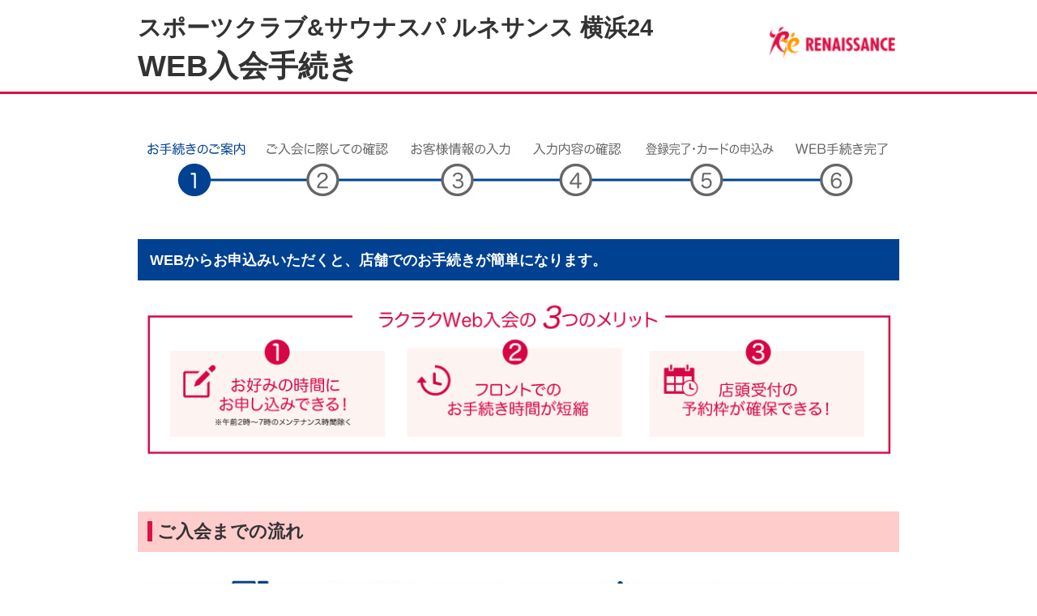

--- FILE ---
content_type: text/html; charset=utf-8
request_url: https://e-ssl.s-re.jp/pubp/sp/SPI40310S.aspx?c=002810
body_size: 16546
content:


<!DOCTYPE html>

<html lang="ja">
<head>
<meta name="robots" content="noindex,nofollow" />
<!-- Google Tag Manager -->
<script type="text/javascript">(function (w, d, s, l, i) {
        w[l] = w[l] || []; w[l].push({
            'gtm.start':
                new Date().getTime(), event: 'gtm.js'
        }); var f = d.getElementsByTagName(s)[0],
            j = d.createElement(s), dl = l != 'dataLayer' ? '&l=' + l : ''; j.async = true; j.src =
                'https://www.googletagmanager.com/gtm.js?id=' + i + dl; f.parentNode.insertBefore(j, f);
    })(window, document, 'script', 'dataLayer', 'GTM-PJRHPXWC');</script>
<!-- End Google Tag Manager -->
<!-- Google Tag Manager -->
<script type="text/javascript">(function (w, d, s, l, i) {
        w[l] = w[l] || []; w[l].push({
            'gtm.start':
                new Date().getTime(), event: 'gtm.js'
        }); var f = d.getElementsByTagName(s)[0],
            j = d.createElement(s), dl = l != 'dataLayer' ? '&l=' + l : ''; j.async = true; j.src =
                'https://www.googletagmanager.com/gtm.js?id=' + i + dl; f.parentNode.insertBefore(j, f);
    })(window, document, 'script', 'dataLayer', 'GTM-WNBS27');</script>
<!-- End Google Tag Manager -->

    
<title lang="ja">WEB入会 | 入会手続きのご案内 | スポーツクラブ&サウナスパ ルネサンス 横浜24</title>
<meta http-equiv="Content-Type" content="text/html; charset=UTF-8" />
<meta http-equiv="Pragma" content="no-cache" />
<meta http-equiv="Cache-Control" content="no-cache" />
<meta http-equiv="expires" content="0" />
<meta name="content-language" content="ja" />
<meta http-equiv="Content-Style-Type" content="text/css" />
<meta http-equiv="Content-Script-Type" content="text/javascript" />
<meta name="description" lang="ja" content="" />
<meta name="keyword" lang="ja" content="" />
<link href="../css/common.css" type="text/css" rel="stylesheet" />
<link href="../css/webnyukai.css" type="text/css" rel="stylesheet" />
<link rel="stylesheet" href="../css/pc_common.css" media="screen and (min-width:768px)" />
<link rel="stylesheet" href="../css/sp_common.css" media="screen and (max-width:767px)" />
<script type="text/javascript" src="../js/jquery-1.11.1.min.js"></script>


<script type="text/javascript">


    window.onbeforeunload = function() {
        var var1 = document.getElementById("clickobj").value;
        if (var1 != 'Btn') {
            return "お申込み手続きを終了します。\n" + "入力内容は保存されません。よろしいですか？";
        }
    }

    function set_value(s_val) {
        document.getElementById("clickobj").value = s_val;
    }

</script> 


<meta name="viewport" content="width=device-width" />
    <style type="text/css">
        .style2
        {
            width: 203px;
        }
    </style>
</head>
<body>
<!-- Google Tag Manager (noscript) -->
<noscript><iframe src="https://www.googletagmanager.com/ns.html?id=GTM-PJRHPXWC"
height="0" width="0" style="display:none;visibility:hidden"></iframe></noscript>
<!-- End Google Tag Manager (noscript) -->
<!-- Google Tag Manager (noscript) -->
<noscript><iframe src="https://www.googletagmanager.com/ns.html?id=GTM-WNBS27"
height="0" width="0" style="display:none;visibility:hidden"></iframe></noscript>
<!-- End Google Tag Manager (noscript) -->

<noscript>
    <table style="background-color:#DD1144;width:90%;border-style:solid;border-color:#DD1144;border-width:2px;margin-left:auto;margin-right:auto;margin-top:10px;margin-bottom:10px;">
        <tbody>
	        <tr>
		        <td style="color:#FFFFFF; font-weight:bold; padding-left:20px;">
		        
			        <img style="padding-right:10px; vertical-align:middle;" src="../image/caution.gif" alt=""/>
			        当ページではJavaScriptを使用しております。有効にした上で再度表示してください。
		        </td>
	        </tr>
        </tbody>
    </table>
</noscript>
<form name="form1" method="post" action="./SPI40310S.aspx?c=002810" id="form1">
<div>
<input type="hidden" name="__VIEWSTATE" id="__VIEWSTATE" value="/[base64]" />
</div>

<div>

	<input type="hidden" name="__VIEWSTATEGENERATOR" id="__VIEWSTATEGENERATOR" value="22754166" />
	<input type="hidden" name="__EVENTVALIDATION" id="__EVENTVALIDATION" value="/wEdAAShVmsmPNBcX8PrLhy+zDOXP6k/SzZslJ44FB1t5gOz5jrW4RixFUrFRDnoiQfePpk7RO+fYkW5E/fZbiypyHhZRs3skOzD+Q/58Q+1whQLghDiIKc=" />
</div>
<div>
   <div id="main" style="border:0px solid black;">
      
<div id="head2" class="clearFix m_header1">
    <h1><br/><img src="../image/head_logo001.gif" alt="フィットネスクラブ【SPORTS CLUB RENAISSACE】" name="Image1" width="155px" height="auto" border="0" id="Image1"/></h1>
    <h2>スポーツクラブ&サウナスパ ルネサンス 横浜24</h2>
    <br/><h3>WEB入会手続き</h3>
</div>

<hr/>

   </div>
   <p class="box"> </p>

   <div id="main" style="border:0px solid black;">
       
      <div align="center">
      
      
         <img src="../image/nyukai_Aeon_STEP1.jpg" alt="" border="0" width="940px"/>
      
         
      </div>
      
      
      <div align="left" style="padding-top: 8px; padding-bottom:8px; font-weight:bold;  background-color : #004191; color:White;" >
         <span class="normalf" style="padding-left:15px;"  >
           WEBからお申込みいただくと、店舗でのお手続きが簡単になります。
         </span>
      </div>

      
             <div align="center" style="padding-bottom: 20px;">
               <img src="../image/nyukai_merit.png" alt="" border="0" style="width: 920px"/>
             </div>
          

      <div id="container40"></div>
      
      <table style=" width:100%; height:50px; background-color : #FFCCCC; font-weight:bold;">
      <tr><td style=" padding-left:10px;">
           <span style="background-color : #DD1144; ">&nbsp;</span>
           <span>ご入会までの流れ</span>
      </td></tr>
      </table>
      
      <div id="container35"></div>
         
      
         <img width="915" border="0" alt="" src="../image/nyukai_flow_AEON.jpg"/>
      

      <div id="container60"></div>
      
      <table style=" width:100%; height:50px; background-color : #FFCCCC; font-weight:bold;">
      <tr><td style=" padding-left:10px;">
           <span style="background-color : #DD1144; ">&nbsp;</span>
           <span>ルネサンスカードのお申込みについて</span>
      </td></tr>
      </table>

      <div id="container35"></div>
      
         
      <div align="left" id="container">
        
            <table width="100%" border="0" align="left">
               <tr>
                   <td style="font-weight:bold;line-height : 120% ;">
                      ご入会の方は「イオンルネサンスカード」へのお申込みが<br/>必要となります。
                   </td>

                   <td rowspan="2">
                     <img src="../image/aeon_card.png" alt="イオン" style="width: 220px;height:auto" />
                   </td>
               </tr>
               <tr>
                   <td style=" padding-top:40px; padding-bottom:20px;">
                   
                       <a href="https://www.aeon.co.jp/creditcard/lineup/renaissance.html" target="_blank"><img src="../image/nyukai_card_link.png" alt="イオン"/></a>
                   </td>
               </tr>
               
               

            </table>
            <div id="container10"></div>
               
            <table width="100%"  border="0" cellspacing="0" cellpadding="0" class="style002">
               <tr>
                   <th align="left" style=" font-weight:normal;" class="style2" rowspan="3">
                   カードついて
                   </th>
                   <td class="b2" style=" padding-left:30px; padding-top:15px; border-bottom-style: hidden;">
                   <span style=" color: #DD1144; font-size:16pt;">●</span>会費はイオンルネサンスカードから引き落としとなります。
                   </td>
               </tr><tr>
                   <td class="b2" style=" padding-left:30px; border-bottom-style: hidden;">
                   <span style=" color: #DD1144; font-size:16pt;">●</span>ルネサンスカードの年会費は無料です。<br/>
                   </td>
               </tr><tr>
                   <td class="b2" style=" padding-left:30px;padding-bottom:20px;">
                   <span style=" color: #DD1144; font-size:16pt;">●</span>会費は毎月、次月の2日にご登録の口座よりお引き落としいたします。<br/>
               （例）3月分会費引き落とし日→4月2日<br/>
                &nbsp;&nbsp;※2日が金融機関休業日の場合、引き落としは翌営業日となります。<br/>
                &nbsp;&nbsp;※通帳表示：「イオンフィナンシャルサービス」<br/>
                   </td>
               </tr>
               <tr>
                   <th align="left" style=" font-weight:normal;" class="style2" rowspan="3">
                   お申込みについて
                   </th>
                   <td class="b2" style=" padding-left:30px; padding-top:15px; border-bottom-style: hidden;">
                   <span style=" color: #DD1144; font-size:16pt;">●</span>未成年の方は親権者の方名義でのお申込みとなります。（高校生はお申込みいただけません）
                   </td>
               </tr><tr>
                   <td class="b2" style=" padding-left:30px; border-bottom-style: hidden;">
                   <span style=" color: #DD1144; font-size:16pt;">●</span>ルネサンスカードは本WEBサイトよりお申込みいただきます。
                   </td>
               </tr><tr>
                   <td class="b2" style=" padding-left:30px; padding-bottom:20px;">
                   <span style=" color: #DD1144; font-size:16pt;">●</span>1Dayコーポレート会員、家族でルネサンス会員などをご希望の方は、カードの申込みは不要です。<br/>
                  「⑤登録完了」ページまでお進みいただき、カード申込みをされずに店頭
                  にお越しください。
                   </td>

               </tr>
            </table>
         </div>
      
      
      
      <div id="container60"></div>   
      
         
               
      <table style=" width:100%; height:50px; background-color : #FFCCCC; font-weight:bold;">
      <tr><td style=" padding-left:10px;">
           <span style="background-color : #DD1144; ">&nbsp;</span>
           <span>ご注意ください</span>
      </td></tr>
      </table>
      
      <div id="container35"></div>
      <div align="left" id="container">
            <p style="font-weight:bold; line-height : 130% ;" >
                 一部、本ＷＥＢサイトからルネサンスカードをお申込みいただけない方もいらっしゃいます。予めご了承ください。
            </p>
            
            
            <div id="container40"></div>
            <a href="https://www.s-re.jp/faq/#admission" target="_blank"><img src="../image/nyukai_qa_link.png" alt="入会に関してよくあるご質問"/></a>
            
      </div>
      
      <div id="container40"></div>
      <div>
             <table width="100%" border="0" style=" font-size:1.0rem;">
               <tr>
                 <td align="center" style="padding-bottom:5px; line-height : 130% ;">
            <p style="font-weight:bold; line-height : 130% ;font-size:22px;" >
                 お手続きはこちらから
            </p>
                 </td>
               </tr>
               <tr>
                 <td align="center" style="padding-bottom:45px; line-height : 130% ;">
                   <input type="image" name="BtnNew" id="BtnNew" src="../image/nyuukai_hajimete.png" onclick="set_value(&#39;Btn&#39;);" style="border-width:0px;" /><br/>
                 </td>
               </tr>
               <tr>
                 <td align="center" style="padding-bottom:45px; line-height : 130% ;">
                   <input type="image" name="BtnNext" id="BtnNext" src="../image/nyuukai_card.png" onclick="set_value(&#39;Btn&#39;);" style="border-width:0px;" /><br/>
                 </td>
               </tr>
               <tr>
                 <td align="center" style="padding-bottom:45px;">
                   <input type="image" name="BtnSenyou" id="BtnSenyou" src="../image/nyuukai_senyou.png" onclick="set_value(&#39;Btn&#39;);" style="border-width:0px;" />
                 </td>
               </tr>
             </table>
      </div>
      
      <div id="container40"></div>
      <div id="container60"></div>
      
      <div class="center" >
         <table width="95%" border="0" align="center">
            <tr>
               <td align="left" style="font-size: 1.2rem">
               お問合せ等がございましたら、ご入会予定のクラブまでご連絡ください。(営業時間内)<br/>
               </td>
            </tr>
         </table>
         <table width="95%" border="0" align="center">
            <tr bgcolor="#EEEEEE" style=" font-size:1.2rem;">
               <td align="center" height="40">
                <a id="LinkRenraku" href="https://www.s-re.jp/yokohama/" target="_blank" style="font-weight:bold;">スポーツクラブ&サウナスパ ルネサンス 横浜24</a>
               </td>
               <td align="left" width="250" style="padding-left: 5px;">
                <span id="lblClubTel" style="font-weight:bold;">tel.045-316-8622</span>
               </td>
            </tr>
         </table>
      </div>

      <input type="hidden" id="clickobj" />

      <br clear="all"/>
      <div id="container20"></div>
     
            <div class="center">
                <table style="border:1px solid #cccccc; margin-left:auto; margin-right:auto;">
                    <tr>
                        <td>
                            <span id="ss_img_wrapper_100-50_flash_ja">
                                <a href="https://jp.globalsign.com/" target="_blank">
                                    <img alt="SSL　グローバルサインのサイトシール" border="0" id="ss_img" src="https://seal.globalsign.com/SiteSeal/images/gs_noscript_100-50_ja.gif">
                                </a>
                                &nbsp;&nbsp;&nbsp;&nbsp;&nbsp;&nbsp;
                            </span>
                            <script type="text/javascript" src="https://seal.globalsign.com/SiteSeal/gs_flash_100-50_ja.js"></script>
                        </td>
                        <td align="left">
                            <p style="font-size:80%;">ルネサンスでは、セキュリティー保護のため暗号化通信を導入しています。</p>
                        </td>
                    </tr>
                </table>
            </div>
      <br/>


</div>

<div style="_height:1%; padding:10px 9px 0px 9px; background:url(../image/common_bg001.gif) 0% 0% repeat-x;">
</div>

<div id="main" style="border:0px solid black;">
        <div id="footweb" class="clearFix">
            <ul>
                <li><a href="https://www.s-renaissance.co.jp/policy/" target="_blank">サイトポリシー</a></li>
                <li><a href="https://www.s-renaissance.co.jp/privacy/" target="_blank">個人情報保護方針</a></li>
                <li><a href="https://www.s-re.jp/" target="_blank">ルネサンストップへ</a></li>
            </ul>
            <address>
                <span class="copyright">Copyright(c) RENAISSANCE INC</span>
            </address>
        </div>
   <br />
</div>


</div>
</form>

</body>
</html>


--- FILE ---
content_type: text/css
request_url: https://e-ssl.s-re.jp/pubp/css/common.css
body_size: 150
content:
@charset "UTF-8";

/* ================================================
	IE4
================================================ */
@import "import.css";


--- FILE ---
content_type: text/css
request_url: https://e-ssl.s-re.jp/pubp/css/webnyukai.css
body_size: 2391
content:
@charset "UTF-8";
html { font-size: 11pt; }
body,h1,h2,h3,h4,h5,ul,li,dl,dt,dd,p,form{
	margin:0;
	padding:0;
	font-style:normal;
	font-weight:normal;
	font-family:-apple-system, BlinkMacSystemFont, "Helvetica Neue", "Segoe UI","Noto Sans Japanese","ヒラギノ角ゴ ProN W3", Meiryo, sans-serif;
	max-height: 999999px;
}

/* --------------------------------------------------------
	body
-------------------------------------------------------- */

body{
	margin:0;
	padding:0;
	text-align:center;
	line-height:150%;
	color:#333333;
	font-size:1.5rem;
}
body div#main{
	width:940px;
	margin:0 auto;
	text-align:left;
	font-size:1.5rem;
}

body div#sub1{
	line-height:160%;
}


/* --------------------------------------------------------
	head
-------------------------------------------------------- */

div#head2
{
	padding-bottom:8px;
	font-size:12pt;
}
div#head2 h2
{
	width:780px;
	height:auto;
	padding:15px 0 0 0;
	font-size:2.0rem;
	font-weight:bold;
	line-height:130%;
	float:left;
}
div#head2 h1
{
	width:160px;
	height:40px;
	float:right;
}
div#head2 h3
{
	clear:both;
	width:940px;
	padding-top:5px;
	height:auto;
	font-size:2.5rem;
	font-weight:bold;
	line-height:130%;
}



/* --------------------------------------------------------
	clubSelect
-------------------------------------------------------- */

div#clubSelect{
	padding:6px 11px 8px 11px;
	background:#F3F3F3;
	border-bottom:1px solid #eeeeee;
}
div#clubSelect form{
	width:580px;
	padding:5px 0 3px 0;
	float:left;
}
div#clubSelect form select{
	width:580px;
}
div#clubSelect p{
	width:620px;
	font-size:80%;
	line-height:150%;
	float:right;
}

/* --------------------------------------------------------
	container
-------------------------------------------------------- */

body div#container{
	width:930px;
	margin:0 0 0 10px;
	padding-bottom:0px;
}
body div#container5{
	width:930px;
	margin:0 0 0 10px;
	padding-bottom:5px;
}
body div#container10{
	width:930px;
	margin:0 0 0 10px;
	padding-bottom:10px;
}
body div#container15{
	width:930px;
	margin:0 0 0 10px;
	padding-bottom:15px;
}
body div#container20{
	width:930px;
	margin:0 0 0 10px;
	padding-bottom:20px;
}
body div#container30{
	width:930px;
	margin:0 0 0 10px;
	padding-bottom:30px;
}
body div#container35{
	width:930px;
	margin:0 0 0 10px;
	padding-bottom:35px;
}
body div#container40{
	width:930px;
	margin:0 0 0 10px;
	padding-bottom:40px;
}
body div#container60{
	width:930px;
	margin:0 0 0 10px;
	padding-bottom:60px;
}
body div#container div.section001{
	width:820px;
	margin-left:50px;
}

/* --------------------------------------------------------
	table
-------------------------------------------------------- */

table.style001 th{
	font-size:1.5rem;
	padding-left:20px;
}
table.style001 td{
	font-size:1.5rem;
	padding-left:20px;
}
table.style001 td.submit{
	font-size:100%;
}

table.style002
{
	border-top:1px solid #c0c0c0;
	border-right:1px solid #c0c0c0;
}
table.style002 th,
table.style002 td{
	border-bottom:1px solid #c0c0c0;
	border-left:1px solid #c0c0c0;
	text-align:left;
	line-height:1.5em;
}
table.style002 th{
	font-size:1.2rem;
	background:#dcdcdc;
	padding-left:15px;
}
table.style002 td{
	font-size:1.0rem;
	padding-left:30px;
	padding-right:5px;
}
table.style002 td.b2{
    margin-left:2.0em; /* ブロック全体を 2em（2文字）分右に */
    text-indent: -0.6em; /* 先頭の1行のみ 1em（1文字）分左に */
}
table.style002 td.error{
	background:#FFE5E9;
}
table.style002 td.error span.error{
	color:#DD1144;
	font-weight:bold;
}

/* --------------------------------------------------------
	form
-------------------------------------------------------- */

form #ds_birth_y	{padding: 10px 0 10px 3px; font-size:1.5rem;font-family:-apple-system, BlinkMacSystemFont, "Helvetica Neue", "Segoe UI","Noto Sans Japanese","ヒラギノ角ゴ ProN W3", Meiryo, sans-serif;}
form #s_birth_m		{padding: 10px 0 10px 0; font-size:1.5rem;font-family:-apple-system, BlinkMacSystemFont, "Helvetica Neue", "Segoe UI","Noto Sans Japanese","ヒラギノ角ゴ ProN W3", Meiryo, sans-serif;}
form #s_birth_d		{padding: 10px 0 10px 0; font-size:1.5rem;font-family:-apple-system, BlinkMacSystemFont, "Helvetica Neue", "Segoe UI","Noto Sans Japanese","ヒラギノ角ゴ ProN W3", Meiryo, sans-serif;}
form #kaiin			{padding: 10px 0 10px 5px; font-size:1.5rem;font-family:-apple-system, BlinkMacSystemFont, "Helvetica Neue", "Segoe UI","Noto Sans Japanese","ヒラギノ角ゴ ProN W3", Meiryo, sans-serif;}
form #reserve		{padding: 10px 0 10px 5px; font-size:1.5rem;font-family:-apple-system, BlinkMacSystemFont, "Helvetica Neue", "Segoe UI","Noto Sans Japanese","ヒラギノ角ゴ ProN W3", Meiryo, sans-serif;}
form #BtnSearch		{font-size:1.5rem;font-family:-apple-system, BlinkMacSystemFont, "Helvetica Neue", "Segoe UI","Noto Sans Japanese","ヒラギノ角ゴ ProN W3", Meiryo, sans-serif;}

form #TxtLastNm		{padding: 10px 0 10px 5px; font-size:1.5rem;font-family:-apple-system, BlinkMacSystemFont, "Helvetica Neue", "Segoe UI","Noto Sans Japanese","ヒラギノ角ゴ ProN W3", Meiryo, sans-serif;}
form #TxtFirstNm	{padding: 10px 0 10px 5px; font-size:1.5rem;font-family:-apple-system, BlinkMacSystemFont, "Helvetica Neue", "Segoe UI","Noto Sans Japanese","ヒラギノ角ゴ ProN W3", Meiryo, sans-serif;}
form #TxtLastNameKana	{padding: 10px 0 10px 5px; font-size:1.5rem;font-family:-apple-system, BlinkMacSystemFont, "Helvetica Neue", "Segoe UI","Noto Sans Japanese","ヒラギノ角ゴ ProN W3", Meiryo, sans-serif;}
form #TxtFirstNameKana	{padding: 10px 0 10px 5px; font-size:1.5rem;font-family:-apple-system, BlinkMacSystemFont, "Helvetica Neue", "Segoe UI","Noto Sans Japanese","ヒラギノ角ゴ ProN W3", Meiryo, sans-serif;}
form #SelBirthdayYear	{padding: 10px 0 10px 5px; font-size:1.5rem;font-family:-apple-system, BlinkMacSystemFont, "Helvetica Neue", "Segoe UI","Noto Sans Japanese","ヒラギノ角ゴ ProN W3", Meiryo, sans-serif;}
form #SelBirthdayMonth	{padding: 10px 0 10px 0; font-size:1.5rem;font-family:-apple-system, BlinkMacSystemFont, "Helvetica Neue", "Segoe UI","Noto Sans Japanese","ヒラギノ角ゴ ProN W3", Meiryo, sans-serif;}
form #SelBirthdayDay	{padding: 10px 0 10px 0; font-size:1.5rem;font-family:-apple-system, BlinkMacSystemFont, "Helvetica Neue", "Segoe UI","Noto Sans Japanese","ヒラギノ角ゴ ProN W3", Meiryo, sans-serif;}
form #TxtHogoLastNm		{padding: 10px 0 10px 5px; font-size:1.5rem;font-family:-apple-system, BlinkMacSystemFont, "Helvetica Neue", "Segoe UI","Noto Sans Japanese","ヒラギノ角ゴ ProN W3", Meiryo, sans-serif;}
form #TxtHogoFirstNm	{padding: 10px 0 10px 5px; font-size:1.5rem;font-family:-apple-system, BlinkMacSystemFont, "Helvetica Neue", "Segoe UI","Noto Sans Japanese","ヒラギノ角ゴ ProN W3", Meiryo, sans-serif;}
form #TxtHogoLastNmKana	{padding: 10px 0 10px 5px; font-size:1.5rem;font-family:-apple-system, BlinkMacSystemFont, "Helvetica Neue", "Segoe UI","Noto Sans Japanese","ヒラギノ角ゴ ProN W3", Meiryo, sans-serif;}
form #TxtHogoFirstNmKana	{padding: 10px 0 10px 5px; font-size:1.5rem;font-family:-apple-system, BlinkMacSystemFont, "Helvetica Neue", "Segoe UI","Noto Sans Japanese","ヒラギノ角ゴ ProN W3", Meiryo, sans-serif;}
form #TxtTsuzuki		{padding: 10px 0 10px 5px; font-size:1.5rem;font-family:-apple-system, BlinkMacSystemFont, "Helvetica Neue", "Segoe UI","Noto Sans Japanese","ヒラギノ角ゴ ProN W3", Meiryo, sans-serif;}
form #TxtTelNo	{padding: 10px 0 10px 5px; font-size:1.5rem;font-family:-apple-system, BlinkMacSystemFont, "Helvetica Neue", "Segoe UI","Noto Sans Japanese","ヒラギノ角ゴ ProN W3", Meiryo, sans-serif;}
form #TxtTel2No	{padding: 10px 0 10px 5px; font-size:1.5rem;font-family:-apple-system, BlinkMacSystemFont, "Helvetica Neue", "Segoe UI","Noto Sans Japanese","ヒラギノ角ゴ ProN W3", Meiryo, sans-serif;}
form #TxtTel3No	{padding: 10px 0 10px 5px; font-size:1.5rem;font-family:-apple-system, BlinkMacSystemFont, "Helvetica Neue", "Segoe UI","Noto Sans Japanese","ヒラギノ角ゴ ProN W3", Meiryo, sans-serif;}

form #TxtKinTelNo	{padding: 10px 0 10px 5px; font-size:1.5rem;font-family:-apple-system, BlinkMacSystemFont, "Helvetica Neue", "Segoe UI","Noto Sans Japanese","ヒラギノ角ゴ ProN W3", Meiryo, sans-serif;}
form #TxtKinTel2No	{padding: 10px 0 10px 5px; font-size:1.5rem;font-family:-apple-system, BlinkMacSystemFont, "Helvetica Neue", "Segoe UI","Noto Sans Japanese","ヒラギノ角ゴ ProN W3", Meiryo, sans-serif;}
form #TxtKinTel3No	{padding: 10px 0 10px 5px; font-size:1.5rem;font-family:-apple-system, BlinkMacSystemFont, "Helvetica Neue", "Segoe UI","Noto Sans Japanese","ヒラギノ角ゴ ProN W3", Meiryo, sans-serif;}

form #BtnPostNoSearch		{font-size:1.2rem;font-family:-apple-system, BlinkMacSystemFont, "Helvetica Neue", "Segoe UI","Noto Sans Japanese","ヒラギノ角ゴ ProN W3", Meiryo, sans-serif;}
form #HyperLink2		{font-size:1.0rem;font-family:-apple-system, BlinkMacSystemFont, "Helvetica Neue", "Segoe UI","Noto Sans Japanese","ヒラギノ角ゴ ProN W3", Meiryo, sans-serif;}
form #TxtUpost		{padding: 10px 0 10px 5px; font-size:1.5rem;font-family:-apple-system, BlinkMacSystemFont, "Helvetica Neue", "Segoe UI","Noto Sans Japanese","ヒラギノ角ゴ ProN W3", Meiryo, sans-serif;}
form #TxtLpost		{padding: 10px 0 10px 5px; font-size:1.5rem;font-family:-apple-system, BlinkMacSystemFont, "Helvetica Neue", "Segoe UI","Noto Sans Japanese","ヒラギノ角ゴ ProN W3", Meiryo, sans-serif;}
form #SelTodoufuken	{padding: 10px 0 10px 3px; font-size:1.5rem;font-family:-apple-system, BlinkMacSystemFont, "Helvetica Neue", "Segoe UI","Noto Sans Japanese","ヒラギノ角ゴ ProN W3", Meiryo, sans-serif;}
form #TxtAdr01		{padding: 10px 0 10px 5px; font-size:1.5rem;font-family:-apple-system, BlinkMacSystemFont, "Helvetica Neue", "Segoe UI","Noto Sans Japanese","ヒラギノ角ゴ ProN W3", Meiryo, sans-serif;}
form #TxtAdr02		{padding: 10px 0 10px 5px; font-size:1.5rem;font-family:-apple-system, BlinkMacSystemFont, "Helvetica Neue", "Segoe UI","Noto Sans Japanese","ヒラギノ角ゴ ProN W3", Meiryo, sans-serif;}
form #TxtAdr03		{padding: 10px 0 10px 5px; font-size:1.5rem;font-family:-apple-system, BlinkMacSystemFont, "Helvetica Neue", "Segoe UI","Noto Sans Japanese","ヒラギノ角ゴ ProN W3", Meiryo, sans-serif;}
form #TxtMadr		{padding: 10px 0 10px 5px; font-size:1.5rem;font-family:-apple-system, BlinkMacSystemFont, "Helvetica Neue", "Segoe UI","Noto Sans Japanese","ヒラギノ角ゴ ProN W3", Meiryo, sans-serif;}
form #TxtMadr2		{padding: 10px 0 10px 5px; font-size:1.5rem;font-family:-apple-system, BlinkMacSystemFont, "Helvetica Neue", "Segoe UI","Noto Sans Japanese","ヒラギノ角ゴ ProN W3", Meiryo, sans-serif;}
form #SelWishEvent	{padding: 10px 0 10px 3px; font-size:1.5rem;font-family:-apple-system, BlinkMacSystemFont, "Helvetica Neue", "Segoe UI","Noto Sans Japanese","ヒラギノ角ゴ ProN W3", Meiryo, sans-serif;}

form #SelClub	{padding: 10px 0 10px 15px; font-size:1.5rem;font-family:-apple-system, BlinkMacSystemFont, "Helvetica Neue", "Segoe UI","Noto Sans Japanese","ヒラギノ角ゴ ProN W3", Meiryo, sans-serif;}
form #SelBum	{padding: 10px 0 10px 15px; font-size:1.5rem;font-family:-apple-system, BlinkMacSystemFont, "Helvetica Neue", "Segoe UI","Noto Sans Japanese","ヒラギノ角ゴ ProN W3", Meiryo, sans-serif;}

form #SelVisitorWishDate		{padding: 10px 0 10px 0; font-size:1.5rem;font-family:-apple-system, BlinkMacSystemFont, "Helvetica Neue", "Segoe UI","Noto Sans Japanese","ヒラギノ角ゴ ProN W3", Meiryo, sans-serif;}
form #SelVisitorWishTimeH		{padding: 10px 0 10px 0; font-size:1.5rem;font-family:-apple-system, BlinkMacSystemFont, "Helvetica Neue", "Segoe UI","Noto Sans Japanese","ヒラギノ角ゴ ProN W3", Meiryo, sans-serif;}
form #SelVisitorWishTimeM		{padding: 10px 0 10px 0; font-size:1.5rem;font-family:-apple-system, BlinkMacSystemFont, "Helvetica Neue", "Segoe UI","Noto Sans Japanese","ヒラギノ角ゴ ProN W3", Meiryo, sans-serif;}
form #SelVisitorWishTimeHM		{padding: 10px 0 10px 0; font-size:1.5rem;font-family:-apple-system, BlinkMacSystemFont, "Helvetica Neue", "Segoe UI","Noto Sans Japanese","ヒラギノ角ゴ ProN W3", Meiryo, sans-serif;}

form #Btnsearch		{font-size:1.2rem;font-family:-apple-system, BlinkMacSystemFont, "Helvetica Neue", "Segoe UI","Noto Sans Japanese","ヒラギノ角ゴ ProN W3", Meiryo, sans-serif;}
form #TxtUPost		{padding: 5px 0 5px 0; font-size:1.2rem;font-family:-apple-system, BlinkMacSystemFont, "Helvetica Neue", "Segoe UI","Noto Sans Japanese","ヒラギノ角ゴ ProN W3", Meiryo, sans-serif;}
form #TxtLPost		{padding: 5px 0 5px 0; font-size:1.2rem;font-family:-apple-system, BlinkMacSystemFont, "Helvetica Neue", "Segoe UI","Noto Sans Japanese","ヒラギノ角ゴ ProN W3", Meiryo, sans-serif;}

form #txtAmstatus	{font-size:1.2rem;font-family:-apple-system, BlinkMacSystemFont, "Helvetica Neue", "Segoe UI","Noto Sans Japanese","ヒラギノ角ゴ ProN W3", Meiryo, sans-serif;}


/* --------------------------------------------------------
	foot
-------------------------------------------------------- */

div#footweb{
	padding: 3px 9px 25px 9px;
}
div#footweb ul{
	float:left;
}
div#footweb ul li{
    margin-right:15px;
    font-size:1.0rem;
    float:left;
}
div#footweb ul li a:link,
div#footweb ul li a:visited{
    _height:1%;
    display:block;
    padding-left:13px;
    float:left;
    background:url(../image/common_ic002.gif) 0% 0.4em no-repeat;
}
div#footweb address{
	color:#666666;
	font-size:1.0rem;
	line-height:150%;
	font-weight:bold;
	font-style:normal;
	float:right;
}

/* --------------------------------------------------------
	other
-------------------------------------------------------- */
p.box {
   border-bottom: 3px solid #DD1144;
}
p.box2 {
   border-bottom: 3px solid #dcdcdc;
}

.note002
{
	margin-left:1.3em; /* ブロック全体を 2em（2文字）分右に */
    text-indent: -0.7em; /* 先頭の1行のみ 1em（1文字）分左に */
}
.note003
{
	margin-left:10px;
    text-indent: -14px;
}
.small	{font-size:1.0rem;}
.normalf {font-size:1.2rem;}
.big	{font-size:2rem;}

::-webkit-input-placeholder{
    color: #666666;
}
.form-control::-moz-placeholder{
    color: #666666;
}
.form-control:-moz-placeholder{
    color: #666666;
}
.form-control:-ms-input-placeholder{
    color: #666666;
}
/* --------------------------------------------------------
	checkbox
-------------------------------------------------------- */

input[ type=checkbox ] {
  -moz-transform-origin: left bottom;
  -moz-transform: scale( 1.5 , 1.5 );
  -webkit-transform-origin: left bottom;
  -webkit-transform: scale( 1.5 , 1.5 );
}
br { letter-spacing : normal; }

/* --------------------------------------------------------
	アコーディオン　ボタン変更版
-------------------------------------------------------- */
		#accordion {
			width:100%;
		}
		#accordion dt {
		    cursor:pointer;
		    background-image: url('../image/nyukai_kiyaku_open.png');
		    background-repeat: no-repeat;
		    background-position: 95% center;
		    border:solid 0px #ccc;
		    padding:10px;
		    font-weight: bold;  
		}
		#accordion dd{
		    display:none;
		    font-size:1.2rem;
		    line-height:140%;
		    margin:0;
		    padding:5px;   
		    height:330px;
		    overflow: scroll;
		    }
		#accordion dt.active{
		    background-image: url('../image/nyukai_kiyaku_close.png');
		}

/* --------------------------------------------------------
	インプットフレーム　レスポンシブ対応
-------------------------------------------------------- */
		.iframe-content {
		    position: relative;
		    width: 97%;
		    padding: 10px 0 0 0;
		    display: inline-block;
		    margin: 10px;
		}
		.iframe-content iframe {
		    position: absolute;
		    top: 0;
		    left: 0;
		    width: 100%;
		    height: 100%;
		    border:none;
		    display:block;
		}

/* --------------------------------------------------------
	ツールチップ
-------------------------------------------------------- */
.invisible{
 display: none;
}
 
a.clickToolTip{
 padding-left:3px;
}
 
p.toolTip{
 margin: 0;
 padding: 10px;
 width: 500px;
 background-color: #585858;
 font-size:16pt;
 opacity: 1.0;
 color: #fff;
 border-radius: 5px;
 -moz-border-radius: 5px;
 min-height: 30px;
 top: 0px;
 left: 0px;
 position: absolute;
}



--- FILE ---
content_type: text/css
request_url: https://e-ssl.s-re.jp/pubp/css/pc_common.css
body_size: 1964
content:
@charset "UTF-8";

h1.title {
    font-size: 1.75rem;
    font-weight: bold;
    color: #82634A;
    padding: 0.25rem 0.5rem;
    border-left: solid 5px #82634A;
}

p {
    /*font-size: 1rem;*/
    margin: 0;
    line-height: 1.4;
    word-wrap: break-word;
}

@media screen and (min-width: 768px) {
    h2.subtitle {
        text-align: center;
        font-size: 1.5rem;
        font-weight: bold;
        padding-bottom: 0.5em;
        border-bottom: 2px solid #82634A;
        color: #82634A;
        width: 100%;
    }

    .dotte-border {
        margin: 30px 1.9rem 30px 1.9rem;
        border-bottom: 2px dotted #82634A;
    }
}

@media screen and (max-width: 1199px) {
    .raikankibou-caption {
        font-size: 1.2rem;
        font-weight: bold;
        padding: 1rem 0 0 1rem;
    }
}

@media screen and (min-width: 1200px) {
    .raikankibou-caption {
        font-size: 1.2rem;
        font-weight: bold;
        padding: 2.0rem 0.5rem 2.0rem 2.0rem;
    }
}

/* --------------------------------------------------------
	header
-------------------------------------------------------- */
.header-bottom-height {
    height: 60px;
}

p.header-notes-font {
    font-size: 0.7rem;
    text-align: center;
}

.header-notes-mergin {
    margin-top: 30px;
}

/* --------------------------------------------------------
	footer
-------------------------------------------------------- */
.footer-mini-font {
    font-size: 12px;
}

.footer-top-height {
    height: 60px;
}

.footer-link-align {
    text-align: center
}

/* --------------------------------------------------------
	規約
-------------------------------------------------------- */
.btn-brown-mihiraki {
    color: #FFFFFF;
    background-color: #82634A;
    border: 0;
    padding: .75rem 1rem;
    font-size: 1rem;
    font-weight: bold;
    cursor: pointer;
    box-shadow: 0 0 5px gray;
}

--- FILE ---
content_type: text/css
request_url: https://e-ssl.s-re.jp/pubp/css/import.css
body_size: 194
content:
@charset "UTF-8";

/* ================================================
	IE4.5(Mac)
================================================ */
@import url("base.css");
@import url("jr_inq.css");


--- FILE ---
content_type: text/css
request_url: https://e-ssl.s-re.jp/pubp/css/base.css
body_size: 2198
content:
@charset "UTF-8";

body,h1,h2,h3,h4,h5,ul,li,dl,dt,dd,p,form{
	margin:0;
	padding:0;
	font-style:normal;
	font-weight:normal;
	font-family: "ＭＳ Ｐゴシック", Osaka;
}

/* --------------------------------------------------------
	basic
-------------------------------------------------------- */

ul{
	list-style:none;
}
img{
	border:none;
}
hr{
	display:none;
}
a:link,
a:visited{
	color:#336699;
	text-decoration:underline;
}

/* --------------------------------------------------------
	float
-------------------------------------------------------- */

.clearFix:after{
	content:"."; 
	display:block; 
	height:0; 
	clear:both; 
	visibility:hidden;
}
.clearFix{
	display:inline-table;
	min-height:1em;
}
/* hides from MacIE \*/
* html .clearFix{
	height:1%;
}
.clearFix{
	display:block;
}
/* End hide from MacIE */

/* --------------------------------------------------------
	body
-------------------------------------------------------- */

body{
	margin:0;
	padding:0;
	text-align:center;
	font-size:80%;
	line-height:150%;
	color:#333333;
}
body div#main{
	width:640px;
	margin:0 auto;
	text-align:left;
}

/* --------------------------------------------------------
	head
-------------------------------------------------------- */

div#head{
	padding-bottom:8px;
	border-bottom:3px solid #DD1144;
}
div#head h1{
	width:150px;
	padding-top:9px;
	float:right;
}
div#head h2{
	width:480px;
	padding:15px 0 0 10px;
	font-size:130%;
	font-weight:bold;
	line-height:120%;
	float:left;
}
div#head h2 span{
	font-size:130%;
}

/* --------------------------------------------------------
	clubSelect
-------------------------------------------------------- */

div#clubSelect{
	padding:6px 11px 8px 11px;
	background:#F3F3F3;
	border-bottom:1px solid #eeeeee;
}
div#clubSelect form{
	width:280px;
	padding:5px 0 3px 0;
	float:left;
}
div#clubSelect form select{
	width:280px;
}
div#clubSelect p{
	width:320px;
	font-size:80%;
	line-height:150%;
	float:right;
}

/* --------------------------------------------------------
	container
-------------------------------------------------------- */

body div#container{
	width:620px;
	margin:15px 0 0 10px;
	padding-bottom:10px;
}
body div#container div.section001{
	width:520px;
	margin-left:50px;
}

/* --------------------------------------------------------
	signSeal
-------------------------------------------------------- */
div#signSeal001{
	margin-bottom:10px;
}
div#signSeal001 p{
	width:350px;
	float:right;
}
div#signSeal001 div#signSeal002{
	width:249px;
	padding:0 5px;
	float:left;
	border:1px solid #cccccc;
}
div#signSeal001 div#signSeal002 div#signSeal003{
	float:left;
}
div#signSeal001 div#signSeal002 p{
	width:125px;
	padding:12px 0 10px 0;
	font-size:80%;
	line-height:150%;
	float:right;
}

/* --------------------------------------------------------
	error
-------------------------------------------------------- */

div#error{
	margin-bottom:8px;
	padding:8px 0 8px 170px;
	border:2px solid #FF0000;
}
div#error p{
	_height:1%;
	padding-left:47px;
	font-size:120%;
	font-weight:bold;
	line-height:130%;
	color:#DD1144;
	background:url(../image/common_ic001.gif) 0% 50% no-repeat;
}

/* --------------------------------------------------------
	table
-------------------------------------------------------- */

table.style001{
	border-top:1px solid #CCC6AE;
	border-right:1px solid #CCC6AE;
}
table.style001 th,
table.style001 td{
/*	padding:3px 12px 3px 17px;
*/	padding:3px 10px 3px 10px;
	border-bottom:1px solid #CCC6AE;
	border-left:1px solid #CCC6AE;
}
table.style001 th{
	padding:8px 12px;
	background:#EBE8D8;
	text-align:left;
}
table.style001 td.error{
	background:#FFE5E9;
}
table.style001 td.error span.error{
	color:#DD1144;
	font-weight:bold;
}
table.style001 td.submit{
	font-size:120%;
	line-height:150%;
}

/* --------------------------------------------------------
	form
-------------------------------------------------------- */

form #name			{width:300px;}
form #kana			{width:300px;}
form #mail			{width:300px;}
form #zip			{width:110px;}
form #address1		{width:130px;}
form #address2		{width:385px;}
form #tel1			{width:300px;}
form #mem_num		{width:141px;}
form #inq_sel		{width:170px;}
form #material_s	{width:300px;}
form #inq_content	{width:385px; height:100px;}
span.indent001		{width:112px; float:left; display:block;}
span.indent002		{width:70px; float:left; display:block;}
form #birth_y		{width:80px;}
form #birth_m		{width:40px;}
form #birth_d		{width:40px;}
form #entry_m		{width:40px;}
form #entry_d		{width:40px;}
form #entry_h		{width:40px;}
form textarea		{font-size:100%;}
form input.error	{background:#eeeeee;}
form img#back		{margin-right:40px;}

/* --------------------------------------------------------
	form
-------------------------------------------------------- */

div#contactBox{
	margin-bottom:30px;
	padding-bottom:15px;
	border:1px solid #CCC6AE;
}
div#contactBox h3{
	margin-bottom:15px;
	padding:3px;
	font-size:120%;
	line-height:130%;
	font-weight:bold;
	text-align:center;
	background:#EBE8D8;
	border-bottom:1px solid #CCC6AE;
}
div#contactBox h4{
	margin-bottom:10px;
	padding:0 19px;
	font-size:130%;
	line-height:130%;
	font-weight:bold;
}
div#contactBox dl{
	width:480px;
	margin-left:19px;
	font-size:120%;
	line-height:150%;
}
div#contactBox dl dt{
	float:left;
}
div#contactBox dl dd{
	padding-left:2.8em;
}

/* --------------------------------------------------------
	foot
-------------------------------------------------------- */

div#foot{
	_height:1%;
	padding:10px 9px 25px 9px;
	background:url(../image/common_bg001.gif) 0% 0% repeat-x;
}
div#foot ul{
	float:left;
}
div#foot ul li{
    margin-right:15px;
    float:left;
}
div#foot ul li a:link,
div#foot ul li a:visited{
    _height:1%;
    display:block;
    padding-left:13px;
    float:left;
    background:url(../image/common_ic002.gif) 0% 0.4em no-repeat;
}
div#foot address{
	color:#666666;
	font-size:80%;
	line-height:150%;
	font-weight:bold;
	font-style:normal;
	float:right;
}

/* --------------------------------------------------------
	other
-------------------------------------------------------- */
.bottom05{margin-bottom:5px;}
.bottom10{margin-bottom:10px;}
.bottom15{margin-bottom:15px;}
.bottom20{margin-bottom:20px;}
.bottom25{margin-bottom:25px;}
.bottom30{margin-bottom:30px;}
.bottom35{margin-bottom:35px;}

.center	{text-align:center;}
.right	{text-align:right;}
.top	{vertical-align:top;}
.middle	{vertical-align:middle;}
.bottom	{vertical-align:bottom;}

.fcdd1144{color:#DD1144;}

.bold	{font-weight:bold;}
.normal	{font-weight:normal;}
.small	{font-size:80%; line-height:150%;}
.big	{font-size:120%; line-height:150%;}

.note001{padding-left:1em; text-indent:-1em; display:block;}

/* inquiry */

div .inquiry-note{
	margin:0 0 20px 0;
}

div .inquiry-note span{
	color:#ea4375;
	font-weight:bold;
}

/* validator message */
.validatorerror
{
	color: red;
	display:block;
	line-height:110%;
}

/* require image */
img.requireitem
{
	width: 30px;
	vertical-align: middle;
}

/* clear */
.clearLeft
{
	clear:left;
}

/* table */
table.noborder td
{
	border-top:0px;
	border-left:0px;
	border-right:0px;
	border-bottom:0px;
	padding:0px 0px 0px 0px;
	margin:0px 0px 0px 0px;
}


/* --------------------------------------------------------
	チェックボックスデザイン（規約同意チェック）
-------------------------------------------------------- */

input[ type=checkbox ] {
  -moz-transform-origin: left bottom;
  -moz-transform: scale( 2 ,2 );
  -webkit-transform-origin: left bottom;
  -webkit-transform: scale( 2 , 2 );
  
  -ms-transform: scale(2);
  transform: scale(2);

}

/* --------------------------------------------------------
	来館予定 カレンダー
-------------------------------------------------------- */
.sel-date th {
	text-align: center;
}

.sel-date th:first-child {
	color: red !important;
}

.sel-date th:last-child {
	color: dodgerblue !important;
}

.sel-date td {
	height: 2.5em;
}

.sel-date a {
	text-decoration: none;
}

.can-select, .cannot-select {
	float: left;
	margin-right: 1rem;
}

.can-select-example {
	float: left;
	width: 2rem;
	height: 2rem;
	margin-right: .5rem;
	background-color: #FFFFFF;
	border: solid 1px #000000;
}

.cannot-select-example {
	float: left;
	width: 2rem;
	height: 2rem;
	margin-right: .5rem;
	background-color: #C8C8C8;
	border: solid 1px #000000;
}

.sel-date td:has(a) {
	cursor: pointer;
}


--- FILE ---
content_type: text/css
request_url: https://e-ssl.s-re.jp/pubp/css/jr_inq.css
body_size: 1558
content:
@charset "UTF-8";

/* --------------------------------------------------------
	body
-------------------------------------------------------- */

body#jr-inq {
	margin:0;
	padding:0;
	text-align:center;
	font-size:80%;
	line-height:150%;
	color:#333333;
	background-color: #FFFFFF;
}
body#jr-inq div#pop-main{
	width:640px;
	margin:0 auto;
	text-align:left;
}

/* --------------------------------------------------------
	head
-------------------------------------------------------- */
body#jr-inq div#pop-head{
	padding:0 0 15px 0;
	background:url(../image/inq_bg001.gif) no-repeat left bottom;
}
body#jr-inq div#pop-head h1{
	width:132px;
	padding-top:9px;
	float:right;
}
body#jr-inq div#pop-head h2{
	width:480px;
	padding:15px 0 0 10px;
	font-size:120%;
	font-weight:bold;
	line-height:120%;
	float:left;
}
body#jr-inq div#pop-head h2 span{
	font-size:110%;
}

/* --------------------------------------------------------
	clubSelect
-------------------------------------------------------- */

body#jr-inq div#clubSelect{
	padding:5px 11px 9px 11px;
	background-color:#FFCC00;
}
body#jr-inq div#clubSelect form{
	width:280px;
	padding:5px 0 3px 0;
	float:left;
}
body#jr-inq div#clubSelect form select{
	width:280px;
}
body#jr-inq div#clubSelect p{
	float:right;
	width:320px;
	padding:3px 0 0 1em;
	font-size:80%;
	line-height:150%;
	text-indent:-1em;
}

/* --------------------------------------------------------
	container
-------------------------------------------------------- */

body#jr-inq div#pop-container{
	width:620px;
	margin:15px 0 0 10px;
	padding-bottom:40px;
}
body#jr-inq div#pop-container div.section003{
	width:510px;
	margin-left:60px;
}

/* --------------------------------------------------------
	signSeal
-------------------------------------------------------- */
body#jr-inq div#signSeal001{
	margin-bottom:24px;
}
body#jr-inq div#signSeal001 p{
	width:350px;
	float:left;
}
body#jr-inq div#signSeal001 div#signSeal002{
	width:249px;
	padding:0 5px;
	float:right;
	border:1px solid #cccccc;
}
body#jr-inq div#signSeal001 div#signSeal002 div#signSeal003{
	float:left;
}
body#jr-inq div#signSeal001 div#signSeal002 p{
	width:140px;
	padding:12px 0 10px 0;
	font-size:80%;
	line-height:150%;
	float:right;
}

/* --------------------------------------------------------
	error
-------------------------------------------------------- */

body#jr-inq div#error{
	margin-bottom:8px;
	padding:8px 0 8px 170px;
	border:2px solid #FF0000;
}
body#jr-inq div#error p{
	_height:1%;
	padding-left:47px;
	font-size:120%;
	font-weight:bold;
	line-height:130%;
	color:#DD1144;
	background:url(../image/inq_bg002.gif) 0% 50% no-repeat;
}

/* --------------------------------------------------------
	table
-------------------------------------------------------- */

body#jr-inq table.style001{
	border-top:1px solid #CCC6AE;
}
body#jr-inq table.style001 th,
body#jr-inq table.style001 td{
	padding:8px 12px 8px 17px;
	border-bottom:1px solid #CCC6AE;
}
body#jr-inq table.style001 th{
	padding:8px 12px;
	background:#FFFCE0;
	text-align:left;
}
body#jr-inq table.style001 td.error{
	background:#FFE5E9;
}
body#jr-inq table.style001 td.error span.error{
	color:#DD1144;
	font-weight:bold;
}
body#jr-inq table.style001 td.submit{
	font-size:120%;
	line-height:150%;
}
body#jr-inq th div{
 padding: 0 0 0 13px;
 background:url(../image/inq_bg003.gif) no-repeat left top;
	_height: 100%;
}
body#jr-inq table.style001 .letter-close {
 letter-spacing:-0.1em;
	}
body#jr-inq table.style001 p {
 margin: 5px 0 2px 0; 
	}

/* --------------------------------------------------------
	form
-------------------------------------------------------- */
/*
form #name,
form #c_name			{width:300px;}
form #kana,
form #c_kana			{width:300px;}
form #mail			{width:300px;}
form #zip			{width:110px;}
form #address1		{width:130px;}
form #address2		{width:385px;}
form #tel1			{width:300px;}
form #mem_num		{width:141px;}
form #age		{width:44px; text-align: center;}
form #inq_sel		{width:170px;}
form #material_s	{width:300px;}
form #inq_content	{width:385px; height:100px;}
*/
span.indent001		{width:112px; float:left; display:block;}
span.indent002		{width:70px; float:left; display:block;}
/*
form #birth_y		{width:80px;}
form #birth_m		{width:40px;}
form #birth_d		{width:40px;}
form #entry_m		{width:40px;}
form #entry_d		{width:40px;}
form #entry_h		{width:40px;}
*/
form textarea		{font-size:100%;}
form input.error	{background:#eeeeee;}
/*
form img#back		{margin-right:40px;}

form #type			{width:300px;}
form #class			{width:300px;}
form #exp2,
form #exp3			{width:300px;}
*/

/* --------------------------------------------------------
	form
-------------------------------------------------------- */

body#jr-inq div#contactBox{
	margin-bottom:30px;
	padding-bottom:15px;
	border:1px solid #CCC6AE;
}
body#jr-inq div#contactBox h3{
	margin-bottom:15px;
	padding:3px;
	font-size:120%;
	line-height:130%;
	font-weight:bold;
	text-align:center;
	background:#FFFCE0;
	border-bottom:1px solid #CCC6AE;
}
body#jr-inq div#contactBox h4{
	margin-bottom:10px;
	padding:0 19px;
	font-size:130%;
	line-height:130%;
	font-weight:bold;
}
body#jr-inq div#contactBox dl{
	width:480px;
	margin-left:19px;
	font-size:120%;
	line-height:150%;
}
body#jr-inq div#contactBox dl dt{
	float:left;
}
body#jr-inq div#contactBox dl dd{
	padding-left:2.8em;
}

/* --------------------------------------------------------
	foot
-------------------------------------------------------- */

body#jr-inq div#pop-foot{
	_height:1%;
	padding:10px 9px 25px 9px;
	background:url(../image/common_bg001.gif) 0% 0% repeat-x;
}
body#jr-inq div#pop-foot ul{
	float:left;
}
body#jr-inq div#pop-foot ul li{
    margin-right:15px;
    float:left;
}
body#jr-inq div#pop-foot ul li a:link,
body#jr-inq div#pop-foot ul li a:visited{
    _height:1%;
    display:block;
    padding-left:13px;
    float:left;
    background:url(../image/common_ic005.gif) 0% 0.4em no-repeat;
}
body#jr-inq div#pop-foot address{
	color:#666666;
	font-size:80%;
	line-height:150%;
	font-weight:bold;
	font-style:normal;
	float:right;
}

/* --------------------------------------------------------
	other
-------------------------------------------------------- */
.top20{margin-top:20px;}
.top30{margin-top:30px;}
.bottom05{margin-bottom:5px;}
.bottom10{margin-bottom:10px;}
.bottom15{margin-bottom:15px;}
.bottom20{margin-bottom:20px;}
.bottom25{margin-bottom:25px;}
.bottom30{margin-bottom:30px;}
.bottom35{margin-bottom:35px;}

.center	{text-align:center;}
.right	{text-align:right;}
.top	{vertical-align:top;}
.middle	{vertical-align:middle;}
.bottom	{vertical-align:bottom;}

.fcdd1144{color:#DD1144;}

.bold	{font-weight:bold;}
.normal	{font-weight:normal;}
.small	{font-size:80%; line-height:150%;}
.big	{font-size:120%; line-height:150%;}

.note001{padding-left:1em; text-indent:-1em; display:block;}


--- FILE ---
content_type: text/css
request_url: https://e-ssl.s-re.jp/pubp/css/sp_common.css
body_size: 1615
content:
@charset "UTF-8";

h1.title {
    font-size: 1.4rem;
    font-weight: bold;
    color: #82634A;
    padding: 0.25rem 0.5rem;
    border-left: solid 5px #82634A;
}

h2.subtitle {
    text-align: center;
    font-size: 1.3rem;
    font-weight: bold;
    padding-bottom: 0.5em;
    border-bottom: 2px solid #82634A;
    color: #82634A;
    width: 100%;
}

.dotte-border {
    margin: 30px 1.0rem 30px 1.0rem;
    border-bottom: 2px dotted #82634A;
}

p {
    /*font-size: 0.9rem;*/
    margin: 0;
    line-height: 1.5;
    word-wrap: break-word;
}

.raikankibou-caption {
    font-size: 1.2rem;
    font-weight: bold;
    padding: 1rem 0 0 1rem;
}

/* --------------------------------------------------------
	header
-------------------------------------------------------- */
.header-bottom-height {
    height: 30px;
}

p.header-notes-font {
    font-size: 0.5rem;
    text-align: center;
}

.header-notes-mergin {
    margin-top: 20px;
}

/* --------------------------------------------------------
	footer
-------------------------------------------------------- */
.footer-mini-font {
    font-size: 10px;
}

.footer-top-height {
    height: 30px;
}

.footer-link-align {
    text-align: left
}

/* --------------------------------------------------------
	規約
-------------------------------------------------------- */
.btn-brown-mihiraki {
    color: #FFFFFF;
    background-color: #82634A;
    border: 0;
    font-size: 1rem;
    font-weight: bold;
    cursor: pointer;
    margin-top: 5px;
    box-shadow: 0 0 5px gray;
}